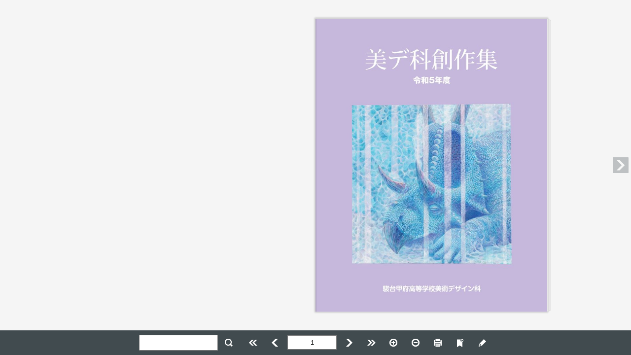

--- FILE ---
content_type: text/css
request_url: https://www.sundai-kofu.ed.jp/art/sousakusyu_2023/html5/css/skin.css?c=20240403095532
body_size: 7265
content:
@charset "UTF-8";
/* css 5.0.5-1 Copyright (c) 2016 LOGOSWARE */
/* Base
----------------------------------- */
html, body, div, span, applet, object, iframe,
h1, h2, h3, h4, h5, h6, p, blockquote, pre,
a, abbr, acronym, address, big, cite, code,
del, dfn, em, img, ins, kbd, q, s, samp,
small, strike, strong, sub, sup, tt, var,
b, u, i, center, dl, dt, dd, ol, ul, li,
fieldset, form, label, legend,
table, caption, tbody, tfoot, thead, tr, th, td,
article, aside, canvas, details, embed,
figure, figcaption, footer, header, main,
menu, nav, output, ruby, section, summary,
time, mark, audio, video {
  border: 0;
  font-style: normal;
  font-weight: normal;
  margin: 0;
  padding: 0;
  vertical-align: baseline; }

html, body {
  -webkit-user-select: none;
  -moz-user-select: none;
  -ms-user-select: none;
  -o-user-select: none;
  user-select: none;
  height: 100%;
  overflow: hidden;
  width: 100%; }

main, article, aside, details, figcaption, figure, footer, header, menu, nav, section {
  display: block; }

html {
  -webkit-text-size-adjust: 100%;
  -moz-text-size-adjust: 100%;
  -ms-text-size-adjust: 100%;
  -o-text-size-adjust: 100%;
  text-size-adjust: 100%;
  font-size: 100%; }

body {
  -webkit-text-size-adjust: 100%;
  -moz-text-size-adjust: 100%;
  -ms-text-size-adjust: 100%;
  -o-text-size-adjust: 100%;
  text-size-adjust: 100%;
  border: 0;
  font-family: "ヒラギノ角ゴ Pro W3", "Hiragino Kaku Gothic Pro", "メイリオ", Meiryo, "游ゴシック体", "Yu Gothic", YuGothic, Helvetica, Arial, sans-serif;
  font-size: 13px;
  letter-spacing: 0; }

select, input, button, textarea {
  font-size: 99%; }

object {
  outline: none; }

ul, ol {
  list-style: none; }

li {
  list-style-type: none; }

caption, th, td {
  font-weight: normal;
  text-align: left;
  vertical-align: top; }

fieldset {
  border: 0; }

label, button {
  cursor: pointer; }

img {
  border: 0;
  vertical-align: middle; }

input, textarea, button, select, label {
  margin: 0;
  padding: 0; }

input[type="text"], textarea {
  border: 1px solid #7f7f7f; }

/*
input::-webkit-input-placeholder, input:-moz-placeholder, textarea::-webkit-input-placeholder, textarea:-moz-placeholder {
  color: #888;
}

input[type="button"], input[type="submit"], input[type="search"], input[type="reset"] {
  -webkit-appearance: none;
}
*/
input[type="text"], input[type="password"], textarea, button {
  -moz-box-sizing: border-box;
  -webkit-box-sizing: border-box;
  box-sizing: border-box;
  width: 100%; }

input[type="text"], input[type="password"], textarea, select, button {
  outline: none; }

input::-ms-clear {
  visibility: hidden; }

textarea {
  overflow: auto; }

/* a
----------------------------------- */
a {
  text-decoration: none;
  vertical-align: baseline; }

a:link {
  color: #333; }

a:visited {
  color: #333; }

a:hover {
  color: #333; }

a:active {
  color: #333; }

/* Clearfix
----------------------------------- */
.clearfix:after {
  clear: both;
  content: '';
  display: block;
  height: 0;
  visibility: hidden; }

.clearfix {
  zoom: 1;
  /* for IE6/7 */ }

/* Header
----------------------------------- */
#header {
  display: none;
  height: 40px;
  position: absolute;
  top: 0;
  width: 100%;
  z-index: 100; }

#header-color {
  background-color: #fff;
  height: 100%; }

.header-space {
  top: 0; }

/* Footer
----------------------------------- */
#footer {
  height: 50px;
  padding: 0;
  position: absolute;
  text-align: center;
  vertical-align: middle;
  width: 100%;
  z-index: 100; }
  #footer .disabled .color-btn {
    background: none;
    cursor: default; }
  #footer .disabled.hover .color-btn {
    background: none;
    cursor: default; }

#footer-color {
  background-color: #414b4f;
  height: 100%; }

.footer-space {
  bottom: 50px; }

.footer-list {
  display: table;
  height: 100%;
  margin: 0 auto;
  table-layout: fixed; }
  .footer-list .box {
    display: table-cell;
    line-height: 1;
    padding-left: 5px;
    vertical-align: middle; }
  .footer-list .box:first-child {
    padding-left: 0; }
  .footer-list input {
    padding: 6px; }

#footer.min {
  min-width: 0; }
  #footer.min #fliplmax {
    display: none; }
  #footer.min #flipl {
    display: none; }
  #footer.min #flippage {
    display: none; }
  #footer.min #flipr {
    display: none; }
  #footer.min #fliprmax {
    display: none; }
  #footer.min #zoomin {
    display: none; }
  #footer.min #zoomout {
    display: none; }

/* Button Label
----------------------------------- */
.btn {
  display: table;
  padding: 4px 8px;
  -webkit-border-radius: 1px;
  -moz-border-radius: 1px;
  -ms-border-radius: 1px;
  -o-border-radius: 1px;
  border-radius: 1px;
  border: none;
  cursor: pointer; }

.icon {
  background-repeat: no-repeat;
  background-size: 450px 400px;
  display: block;
  height: 24px;
  width: 24px; }

.icon {
  background-image: url(../images/icon.png?c=20240403095532); }

#list-slidemenu .segmented .segmented-btn .btn-label:after {
  background-image: url(../images/icon.png?c=20240403095532);
  background-repeat: no-repeat;
  background-size: 450px 400px; }

.btn-icon {
  display: table-cell;
  line-height: 1;
  vertical-align: middle; }

.btn-label {
  display: table-cell;
  line-height: 1;
  vertical-align: middle;
  display: none; }

/* Flipper
----------------------------------- */
#flipper-app {
  overflow: hidden;
  position: absolute; }
  #flipper-app.slidemenu-open {
    left: 320px; }

#flipper-component {
  background-color: #f5f5f5;
  bottom: 0;
  left: 0;
  overflow: hidden;
  padding: 0;
  position: absolute;
  right: 0;
  top: 0; }

#flipper-component.scroll {
  overflow-x: hidden;
  overflow-y: auto; }

/* Sidebar
----------------------------------- */
#leftside {
  background-color: #fff;
  display: none;
  left: 0;
  overflow: hidden;
  position: absolute;
  width: 300px;
  z-index: 100; }

.leftside-space {
  left: 0; }

#rightside {
  background-color: #fff;
  display: none;
  overflow: hidden;
  position: absolute;
  right: 0;
  width: 300px;
  z-index: 100; }

.rightside-space {
  right: 0; }

#bottomside {
  background-color: #fff;
  bottom: 0;
  display: none;
  height: 20px;
  overflow: hidden;
  position: absolute;
  width: 100%;
  z-index: 100; }

.bottomside-space {
  bottom: 0; }

/* Skin
----------------------------------- */
#skin {
  z-index: 10000; }

/* Footer Button Icon
----------------------------------- */
#share-btn .icon {
  background-position: -330px 0; }

#text-btn .icon {
  background-position: -360px 0; }

#thumbnail-btn .icon {
  background-position: -60px -30px; }

#textindex-btn .icon {
  background-position: -30px -30px; }

#pdf-btn .icon {
  background-position: -90px -30px; }

#modalpdf-btn .icon {
  background-position: -300px 0; }

#fusenlist-btn .icon {
  background-position: -120px -30px; }

#fliplmax-btn .icon {
  background-position: -90px 0; }

#flipl-btn .icon {
  background-position: -120px 0; }

#flipr-btn .icon {
  background-position: -150px 0; }

#fliprmax-btn .icon {
  background-position: -180px 0; }

#zoomin-btn .icon {
  background-position: -210px 0; }

#zoomout-btn .icon {
  background-position: -240px 0; }

#print-btn .icon {
  background-position: -270px 0; }

#flippage-word {
  text-align: center;
  width: 100px; }

#search-btn .icon {
  background-position: 0 0; }

#searchview-btn .icon {
  background-position: 0 0; }

#list-btn .icon {
  background-position: -60px 0; }

#listpdf-btn .icon {
  background-position: -300px 0; }

#fusen-btn .icon {
  background-position: -390px 0; }

#tegaki-btn .icon {
  background-position: -420px 0; }

#tegaki-eraser-line-btn .icon {
  background-position: -60px -90px; }

#tegaki-eraser-all-btn .icon {
  background-position: -90px -90px; }

#tegakilist-close {
  margin-top: -16px;
  padding-left: 0;
  position: absolute;
  right: 5px;
  top: 50%; }

#tegakilist-close-btn .icon {
  background-position: 0 -120px; }

#tegaki-color-btn {
  padding: 0; }
  #tegaki-color-btn .color-box-bg {
    -webkit-border-radius: 100%;
    -moz-border-radius: 100%;
    -ms-border-radius: 100%;
    -o-border-radius: 100%;
    border-radius: 100%;
    background-color: #fff;
    height: 30px;
    width: 30px; }

#tegaki-pen-btn .icon.curve {
  background-position: 0 -90px; }

#tegaki-pen-btn .icon.straightline {
  background-position: -30px -90px; }

#tegaki-color-btn .btn {
  padding: 0; }

#tegaki-color-btn .icon {
  background-position: 0 -120px; }

/* Footer Searchform
----------------------------------- */
#searchform {
  line-height: 1;
  vertical-align: middle; }
  #searchform #search-keyword {
    display: inline-block;
    /* IE */
    height: 32px;
    line-height: 1;
    vertical-align: middle;
    width: 160px;
    border: 1px solid #7f7f7f;
    padding: 6px 23px 6px 6px; }
  #searchform #search-btn {
    display: inline-block;
    line-height: 1;
    margin-left: -6px;
    vertical-align: middle;
    width: auto; }
    #searchform #search-btn .btn {
      padding: 4px 12px; }
  #searchform #search-clear-outer {
    cursor: pointer;
    height: 32px;
    margin-left: 137px;
    margin-top: -32px;
    position: absolute;
    width: 23px; }
  #searchform #search-clear {
    background-position: -30px 0;
    border: 0;
    margin-left: -0.5px;
    margin-top: 4px;
    position: absolute; }

/* Viewer Button
----------------------------------- */
.viewer-btn {
  background-color: #414b4f;
  cursor: pointer;
  display: block;
  height: 32px;
  opacity: .3;
  padding: 0;
  width: 32px; }
  .viewer-btn .icon {
    height: 32px;
    left: 50%;
    margin-left: -16px;
    margin-top: -16px;
    position: absolute;
    top: 50%;
    width: 32px; }

.viewer-btn-outer {
  width: 32px; }

#viewer-flipl-outer {
  left: 5px;
  position: absolute; }
  #viewer-flipl-outer.slidemenu-open {
    left: 325px; }

#viewer-flipl {
  margin-top: -16px;
  position: absolute;
  top: 50%; }
  #viewer-flipl.hover {
    opacity: 0.6; }
  #viewer-flipl .icon {
    background-position: 0 -220px; }

#viewer-flipr-outer {
  position: absolute;
  right: 5px; }

#viewer-flipr {
  margin-top: -16px;
  position: absolute;
  top: 50%; }
  #viewer-flipr.hover {
    opacity: 0.6; }
  #viewer-flipr .icon {
    background-position: -40px -220px; }

/* Print Message
//----------------------------------- */
#print-message {
  display: none; }

/* Titlebar
----------------------------------- */
#titlebar {
  background-color: rgba(65, 75, 79, 0.8);
  display: block;
  height: 50px;
  position: absolute;
  width: 100%;
  z-index: 100; }

#titlebar-list {
  display: table;
  height: 100%;
  margin: 0 auto;
  table-layout: fixed;
  width: 100%; }
  #titlebar-list .box {
    background-color: transparent;
    display: table-cell;
    line-height: 1;
    vertical-align: middle; }
  #titlebar-list .box:first-child {
    padding-left: 5px; }
  #titlebar-list .box:last-child {
    padding-right: 5px; }
  #titlebar-list .box#titlebar-home {
    padding-left: 0; }
  #titlebar-list .box#titlebar-close {
    padding-right: 0; }
  #titlebar-list #titlebar-title, #titlebar-list #titlebar-label {
    overflow: hidden;
    padding-right: 5px;
    text-overflow: ellipsis;
    white-space: nowrap; }
  #titlebar-list #titlebar-label {
    text-align: right;
    width: 90px; }

.titlebar-close {
  width: 40px; }
  .titlebar-close .titlebar-close-btn .icon {
    background-position: 0 -120px; }

.titlebar-space {
  top: 50px; }

#titlebar-home {
  width: 52px; }
  #titlebar-home a {
    display: inline-block;
    height: 100%;
    vertical-align: middle;
    width: 100%; }
  #titlebar-home .icon {
    background-position: -80px -220px;
    height: 32px;
    left: 10px;
    margin-top: -16px;
    position: absolute;
    top: 50%;
    width: 32px; }

#titlebar-setting {
  padding-right: 0;
  width: 40px; }

/* mp3
----------------------------------- */
.mp3-loading {
  margin-bottom: 10px; }

.mp3-playing {
  margin-bottom: 10px; }

/* modal
----------------------------------- */
.modal-mask {
  background-color: rgba(0, 0, 0, 0.5);
  display: table;
  height: 100%;
  left: 0;
  position: absolute;
  top: 0;
  transition: opacity .3s ease;
  width: 100%;
  z-index: 9998; }

.modal-wrapper {
  display: table-cell;
  vertical-align: middle; }

.modal-container {
  -webkit-border-radius: 2px;
  -moz-border-radius: 2px;
  -ms-border-radius: 2px;
  -o-border-radius: 2px;
  border-radius: 2px;
  background-color: #eee;
  box-shadow: 0 2px 8px rgba(0, 0, 0, 0.33);
  margin: 0 auto;
  padding: 10px 20px 15px 20px;
  transition: all .3s ease;
  width: 240px; }

.modal-body {
  margin: 10px 0; }

.modal-enter, .modal-leave {
  opacity: 0; }

/* IE9
----------------------------------- */
#flipper-component.hide {
  background-color: #fff; }

#skin.hide {
  display: none; }

/* Debug
----------------------------------- */
#debug {
  left: 10px;
  position: absolute;
  top: 10px;
  z-index: 100000; }

/* Setting Button
----------------------------------- */
#setting {
  margin: 10px 10px 0 0;
  position: absolute; }
  #setting #setting-btn {
    background-color: #414b4f; }

#setting-btn {
  opacity: .3; }
  #setting-btn.hover {
    opacity: .6; }
  #setting-btn .btn-label {
    padding-left: 3px; }
  #setting-btn .icon {
    background-position: -60px -120px; }

/* Panel
----------------------------------- */
.panel {
  box-shadow: 0 4px 16px rgba(0, 0, 0, 0.2);
  background-clip: padding-box;
  background-color: #777d81;
  color: #fff;
  display: block;
  height: auto;
  outline: 0;
  padding: 10px;
  position: absolute;
  width: auto;
  z-index: 9999; }

.panel-balloon:after {
  border: 8px solid transparent;
  border-bottom-color: #777d81;
  border-top-width: 0;
  content: "";
  display: block;
  position: absolute;
  right: 16px;
  top: -8px;
  width: 0; }

.panel-close {
  display: table;
  padding: 4px 8px;
  -webkit-border-radius: 1px;
  -moz-border-radius: 1px;
  -ms-border-radius: 1px;
  -o-border-radius: 1px;
  border-radius: 1px;
  border: none;
  cursor: pointer;
  cursor: pointer;
  padding: 4px 4px;
  position: absolute;
  right: 0;
  top: 0;
  z-index: 1000; }
  .panel-close .icon {
    background-position: 0 -120px; }
  .panel-close .btn {
    padding: 4px 4px; }

.panel-content {
  height: 100%;
  margin-right: 36px; }

/* Setting Panel
----------------------------------- */
#setting-panel {
  height: auto;
  margin-right: 10px;
  margin-top: 52px;
  width: auto; }

.setting-list-btn {
  display: table;
  padding: 4px 8px;
  -webkit-border-radius: 1px;
  -moz-border-radius: 1px;
  -ms-border-radius: 1px;
  -o-border-radius: 1px;
  border-radius: 1px;
  border: none;
  cursor: pointer;
  display: block;
  left: 14px;
  right: 14px;
  padding: 0; }
  .setting-list-btn .btn-icon {
    display: table-cell;
    line-height: 1;
    vertical-align: middle; }
  .setting-list-btn .btn-label {
    display: table-cell;
    line-height: 1;
    vertical-align: middle; }

#setting-tegaki-displayed-btn .btn-label {
  display: table-cell; }

#setting-tegaki-displayed-btn .icon {
  background-position: -420px 0; }

#setting-print-btn .icon {
  background-position: -270px 0; }

/* Popuphint
----------------------------------- */
#popuphint-inner {
  -webkit-border-radius: 5px;
  -moz-border-radius: 5px;
  -ms-border-radius: 5px;
  -o-border-radius: 5px;
  border-radius: 5px;
  background-color: #333;
  color: #fff;
  font-size: 11px;
  padding: 5px; }

/* Link Modal
----------------------------------- */
/* Link Popup Window
----------------------------------- */
/* Print Modal
----------------------------------- */
.print-option .checkbox {
  margin-top: 5px;
  padding: 8px 0; }

.print-option .checkbox label {
  -webkit-box-sizing: border-box;
  -moz-box-sizing: border-box;
  -ms-box-sizing: border-box;
  -o-box-sizing: border-box;
  box-sizing: border-box;
  cursor: pointer;
  padding: 8px 0;
  width: 100%; }

.print-option .checkbox input[type="checkbox"] {
  -webkit-appearance: checkbox;
  line-height: normal;
  margin: 4px 0;
  padding: 0;
  position: absolute; }

.print-option .label-text {
  margin-left: 20px; }

.print-option .print-option-page {
  padding: 8px 0;
  width: 100%; }
  .print-option .print-option-page input[type="text"] {
    width: 40px;
    text-align: right;
    padding: 3px; }

.print-option-title {
  display: block;
  margin-bottom: 10px; }

/* Save Button & Delete Button
----------------------------------- */
.buttonbar {
  display: inline-block;
  margin-top: 20px;
  width: 100%; }
  .buttonbar .buttonbar-box {
    display: inline-block;
    vertical-align: middle; }
  .buttonbar .buttonbar-box.left {
    float: left; }
  .buttonbar .buttonbar-box.right {
    float: right; }

.modal-container .save-btn, .modal-container .cancel-btn {
  border-radius: 4px;
  background-color: #aaa;
  color: #333; }
  .modal-container .save-btn.hover, .modal-container .cancel-btn.hover {
    background-color: #bbb; }
  .modal-container .save-btn .btn, .modal-container .cancel-btn .btn {
    padding: 0.5em 1.5em; }

.modal-container .save-btn .btn {
  padding-left: 2.3em;
  padding-right: 2.3em; }

.slidemenu .save-btn, .slidemenu .cancel-btn, .slidemenu-m .save-btn, .slidemenu-m .cancel-btn {
  -webkit-border-radius: 1px;
  -moz-border-radius: 1px;
  -ms-border-radius: 1px;
  -o-border-radius: 1px;
  border-radius: 1px;
  margin: 10px 0; }
  .slidemenu .save-btn.disabled, .slidemenu .cancel-btn.disabled, .slidemenu-m .save-btn.disabled, .slidemenu-m .cancel-btn.disabled {
    background: none; }
  .slidemenu .save-btn.disabled .color-btn, .slidemenu .cancel-btn.disabled .color-btn, .slidemenu-m .save-btn.disabled .color-btn, .slidemenu-m .cancel-btn.disabled .color-btn {
    background-color: rgba(0, 0, 0, 0.15);
    cursor: default; }
  .slidemenu .save-btn.disabled.hover .color-btn, .slidemenu .cancel-btn.disabled.hover .color-btn, .slidemenu-m .save-btn.disabled.hover .color-btn, .slidemenu-m .cancel-btn.disabled.hover .color-btn {
    background-color: rgba(0, 0, 0, 0.15);
    cursor: default; }
  .slidemenu .save-btn .btn, .slidemenu .cancel-btn .btn, .slidemenu-m .save-btn .btn, .slidemenu-m .cancel-btn .btn {
    padding: 8px 12px; }

.delete-btn .icon {
  background-position: 0 -60px; }

.all-delete-btn .icon {
  background-position: -90px -90px; }

/* スキップリンク
----------------------------------- */
.skip-nav {
  margin: 0; }

.skip-link {
  position: absolute;
  top: -26px;
  left: 0;
  display: inline-block;
  height: 1px;
  padding: 2px 10px;
  text-align: left;
  overflow: hidden;
  color: #FFF;
  text-decoration: none;
  border-radius: 0 0 8px 8px;
  background: tomato;
  transition: top .3s ease; }

.skip-link:focus {
  left: 0;
  top: 0;
  width: auto;
  height: auto;
  overflow: visible; }

#setting-panel-close .btn-icon {
  display: block; }

.noscript-message {
  top: 0;
  left: 0;
  bottom: 0;
  right: 0;
  -webkit-overflow-scrolling: touch;
  overflow-y: scroll;
  position: absolute; }
  .noscript-message a:link {
    color: #0000EE;
    text-decoration: underline; }
  .noscript-message a:visited {
    color: #551A8B;
    text-decoration: underline; }
  .noscript-message a:active {
    color: #FF0000;
    text-decoration: underline; }
  .noscript-message .p-2 {
    padding: .5rem; }

/* Slidemenu
----------------------------------- */
.slidemenu, .slidemenu-m {
  background-color: #777d81;
  position: absolute; }
  .slidemenu .scroll-inner, .slidemenu-m .scroll-inner {
    bottom: 0;
    left: 0;
    -webkit-overflow-scrolling: touch;
    overflow-y: hidden;
    position: absolute;
    width: 100%; }
  .slidemenu .scroll-area, .slidemenu-m .scroll-area {
    height: 100%;
    overflow-y: auto;
    width: 100%; }
  .slidemenu .scroll-content, .slidemenu-m .scroll-content {
    padding: 10px; }
  .slidemenu .item, .slidemenu-m .item {
    border: 0;
    cursor: pointer;
    display: table;
    line-height: 1.4em;
    vertical-align: middle;
    width: 100%; }
    .slidemenu .item .btn, .slidemenu-m .item .btn {
      width: 100%;
      table-layout: fixed;
      word-wrap: break-word;
      overflow-wrap: break-word; }
    .slidemenu .item .res-icon, .slidemenu-m .item .res-icon {
      width: 25px; }
  .slidemenu .slidemenu-titlebar, .slidemenu-m .slidemenu-titlebar {
    left: 0;
    position: static;
    text-align: center;
    top: 0;
    width: 100%;
    z-index: 200; }
    .slidemenu .slidemenu-titlebar .slidemenu-titlebar-inner, .slidemenu-m .slidemenu-titlebar .slidemenu-titlebar-inner {
      display: inline-block;
      height: 100%;
      position: relative;
      vertical-align: bottom; }
  .slidemenu .slidemenu-close-btn, .slidemenu-m .slidemenu-close-btn {
    background-color: transparent;
    cursor: pointer;
    position: absolute;
    right: 5px;
    top: 5px;
    z-index: 200; }
    .slidemenu .slidemenu-close-btn .icon, .slidemenu-m .slidemenu-close-btn .icon {
      background-position: 0 -120px; }

.slidemenu #search-list .item .btn, .slidemenu-m #search-list .item .btn {
  padding: 12px 3px; }

.slidemenu #search-list .scroll-content, .slidemenu-m #search-list .scroll-content {
  padding: 15px 10px 10px 3px; }

.slidemenu #fusen-list .item .btn, .slidemenu-m #fusen-list .item .btn {
  padding: 12px 3px; }

.slidemenu #fusen-list .scroll-content, .slidemenu-m #fusen-list .scroll-content {
  padding: 10px 10px 10px 3px; }

.slidemenu #textindex-list .item .btn, .slidemenu-m #textindex-list .item .btn {
  padding: 6px 3px; }

.slidemenu #textindex-list .scroll-content, .slidemenu-m #textindex-list .scroll-content {
  padding: 10px 10px 10px 3px; }

.more-btn {
  clear: both;
  border: solid 1px #c6c6c6;
  cursor: pointer;
  display: block;
  margin: 10px 0;
  text-align: center;
  width: 100%; }
  .more-btn .btn {
    padding: 5px 0;
    width: 100%; }

.slidemenu {
  width: 320px;
  z-index: 90; }
  .slidemenu .slidemenu-titlebar {
    left: 20px;
    width: auto; }
  .slidemenu .scroll-inner {
    top: 32px; }
  .slidemenu .slidemenu-titlebar {
    height: 32px; }
  .slidemenu .slidemenu-close-btn {
    margin-top: 0px; }
    .slidemenu .slidemenu-close-btn .btn {
      padding: 4px 4px; }

.slidemenu-m {
  height: 100%;
  width: 100%;
  z-index: 190; }
  .slidemenu-m .scroll-inner {
    top: 50px; }
  .slidemenu-m .slidemenu-titlebar {
    background-color: #414b4f;
    height: 50px; }
  .slidemenu-m .slidemenu-close-btn {
    margin-top: 0px; }
    .slidemenu-m .slidemenu-close-btn .btn {
      padding: 8px 10px; }

/* Slidemenu Segmented
----------------------------------- */
.slidemenu .segmented, .slidemenu-m .segmented {
  visibility: hidden; }
  .slidemenu .segmented .segmented-btn, .slidemenu-m .segmented .segmented-btn {
    cursor: pointer;
    float: left; }
  .slidemenu .segmented .segmented-btn .btn, .slidemenu-m .segmented .segmented-btn .btn {
    padding: 4px 14px; }

.slidemenu.slidemenu-titlebar-high .slidemenu-titlebar, .slidemenu-m.slidemenu-titlebar-high .slidemenu-titlebar {
  height: 50px; }

.slidemenu.slidemenu-titlebar-high .scroll-inner, .slidemenu-m.slidemenu-titlebar-high .scroll-inner {
  top: 50px; }

.slidemenu.slidemenu-titlebar-high .slidemenu-titlebar-inner, .slidemenu-m.slidemenu-titlebar-high .slidemenu-titlebar-inner {
  top: 9px; }

.slidemenu.show-segmented .segmented, .slidemenu-m.show-segmented .segmented {
  visibility: visible; }

/* List Slidemenu
----------------------------------- */
/* Search Slidemenu
----------------------------------- */
#search-slidemenu.slidemenu-m .slidemenu-titlebar-inner {
  top: 9px; }

#fusen-slidemenu .slidemenu-titlebar {
  text-align: left; }

#fusen-slidemenu .slidemenu-titlebar-inner {
  left: 3px;
  top: 9px; }

#tegaki-slidemenu .segmented {
  visibility: visible; }

/* List Textindex
----------------------------------- */
.tree ul {
  margin-left: 16px; }

.tree .item .tree-icon {
  display: table-cell;
  vertical-align: top;
  width: 32px; }

.tree .item .tree-label {
  display: table-cell;
  padding-left: 3px;
  padding-right: 5px;
  vertical-align: top;
  white-space: normal;
  width: 100%; }

.tree .item .tree-count {
  -webkit-box-sizing: border-box;
  -moz-box-sizing: border-box;
  -ms-box-sizing: border-box;
  -o-box-sizing: border-box;
  box-sizing: border-box;
  display: table-cell;
  padding-right: 3px;
  text-align: right;
  vertical-align: middle;
  width: 60px;
  word-break: break-all; }

#textindex-tree .folder.open .icon {
  background-position: 0 -180px;
  width: 32px;
  height: 32px; }

#textindex-tree .folder.close .tree-icon {
  width: 32px; }

#textindex-tree .folder.close .icon {
  background-position: -40px -180px;
  width: 32px;
  height: 32px; }

#textindex-tree .file .tree-icon {
  width: 32px; }

#textindex-tree .file .icon {
  visibility: hidden; }

#textindex-tree .item .tree-label {
  vertical-align: middle; }

.slidemenu-m #textindex-tree .icon {
  margin-top: 3px; }

/* List Thumbnail
----------------------------------- */
.tilelist {
  letter-spacing: -0.51em; }
  .tilelist li {
    display: table;
    width: 100%; }
  .tilelist .tile {
    display: inline-block;
    position: relative;
    min-height: 150px;
    vertical-align: middle;
    padding: 0;
    width: 50%; }
  .tilelist .tile.slide {
    float: left;
    display: inline-block;
    position: relative; }
  .tilelist.l2r .tile.slide {
    float: right; }
  .tilelist .tile-inner.slide {
    bottom: 5px;
    left: 5px;
    right: 5px;
    text-align: center;
    top: 5px; }
  .tilelist .tile-content {
    display: inline-block;
    position: relative; }
  .tilelist .tile-image {
    background-color: #fff; }
  .tilelist .tile-image .thumbnail {
    cursor: pointer; }
  .tilelist .tile-image.in .thumbnail {
    -ms-filter: "alpha(opacity=50)";
    filter: alpha(opacity=50);
    opacity: 0.5; }
  .tilelist .tile-image .check {
    height: 25px;
    left: 50%;
    margin-left: -12.5px;
    margin-top: -21px;
    position: absolute;
    top: 50%;
    width: 24px; }
  .tilelist .tile-label {
    -webkit-text-overflow: ellipsis;
    -moz-text-overflow: ellipsis;
    -ms-text-overflow: ellipsis;
    -o-text-overflow: ellipsis;
    text-overflow: ellipsis;
    letter-spacing: normal;
    max-width: 100px;
    overflow: hidden;
    vertical-align: middle;
    white-space: nowrap; }
  .tilelist .tile-over-icon {
    max-width: 100px;
    position: absolute;
    top: 3px;
    width: auto !important; }
  .tilelist .pagepdf-btn {
    cursor: pointer;
    display: block; }
    .tilelist .pagepdf-btn .icon {
      background-position: -90px -300px;
      height: 24px;
      width: 24px; }
    .tilelist .pagepdf-btn.large .icon {
      background-position: -50px -300px;
      height: 32px;
      width: 32px; }
  .tilelist .tile.left {
    text-align: right; }
    .tilelist .tile.left .tile-content {
      padding: 3px 0 3px 3px; }
    .tilelist .tile.left .tile-over {
      left: 3px;
      right: 0; }
    .tilelist .tile.left .tile-over-icon {
      left: 6px;
      top: 6px; }
    .tilelist .tile.left .tile-label {
      text-align: left; }
  .tilelist .tile.right {
    text-align: left; }
    .tilelist .tile.right .tile-content {
      padding: 3px 3px 3px 0; }
    .tilelist .tile.right .tile-over {
      left: 0;
      right: 3px; }
    .tilelist .tile.right .tile-over-icon {
      right: 6px;
      top: 6px; }
    .tilelist .tile.right .tile-label {
      text-align: right; }
  .tilelist .loading .tile-image .thumbnail {
    width: 100px; }
  .tilelist .loading .tile-label {
    visibility: hidden; }
  .tilelist .loaded .tile-image .thumbnail {
    border: solid 1px #c6c6c6;
    max-width: 100px;
    width: auto !important; }
  .tilelist .loaded .tile-label {
    visibility: visible; }

.tilelist-m.l2r .tile {
  float: right; }

.tilelist-m .tile {
  float: left;
  height: 210px;
  position: relative;
  width: 20%; }

.tilelist-m .tile-inner {
  bottom: 5px;
  left: 5px;
  overflow: hidden;
  position: absolute;
  right: 5px;
  text-align: center;
  top: 5px; }

.tilelist-m .tile-content {
  margin: 0 auto;
  max-width: 120px; }

.tilelist-m .tile-image .check {
  height: 50px;
  left: 50%;
  margin-left: -25px;
  margin-top: -33px;
  position: absolute;
  top: 50%;
  width: 48px; }

.tilelist-m .tile-over-icon {
  padding-left: 6px;
  padding-top: 6px;
  position: absolute;
  top: 0; }

.tilelist-m .pagepdf-btn.large .icon {
  background-position: 0 -300px;
  height: 40px;
  width: 40px; }

.tilelist-m .loading .tile-image .thumbnail {
  width: 120px; }

.tilelist-m .loading .tile-label {
  visibility: hidden; }

.tilelist-m .loaded .tile-image .thumbnail {
  border: solid 1px #c6c6c6;
  max-width: 120px;
  width: auto !important; }

.tilelist-m .loaded .tile-label {
  visibility: visible; }

@media only screen and (max-width: 480px) {
  /* 2 tile */
  .tilelist-m .tile {
    width: 50%; } }

@media only screen and (max-width: 650px) and (min-width: 481px) {
  /* 3 tiles */
  .tilelist-m .tile {
    width: 33.3%; } }

@media only screen and (max-width: 1050px) and (min-width: 651px) {
  /* 4 tiles */
  .tilelist-m .tile {
    width: 25%; } }

@media only screen and (max-width: 1290px) and (min-width: 1051px) {
  /* 5 tiles */
  .tilelist-m .tile {
    width: 20%; } }

/* List Fusen
----------------------------------- */
#fusen-tree .fusen-box-bg {
  border-radius: 100%;
  height: 20px;
  display: block;
  padding: 0;
  width: 20px;
  border: 1px solid #ccc; }

.color1 .fusen-box-bg {
  background-color: #ffffff; }

.color2 .fusen-box-bg {
  background-color: #fdee74; }

.color3 .fusen-box-bg {
  background-color: #fcb4cc; }

.color4 .fusen-box-bg {
  background-color: #93ccea; }

.color5 .fusen-box-bg {
  background-color: #d7fdcd; }

/* Search
----------------------------------- */
#search-list #nomatch {
  text-align: center; }

#search-result .item .res-icon {
  display: table-cell;
  vertical-align: middle; }
  #search-result .item .res-icon .icon {
    background-position: -90px -120px; }

#search-result .item .res-data {
  display: table-cell;
  padding-left: 3px;
  padding-right: 5px;
  vertical-align: middle;
  width: 100%; }

#search-result .item .res-hit {
  -webkit-text-shadow: 1px 0 0 #696969;
  -moz-text-shadow: 1px 0 0 #696969;
  -ms-text-shadow: 1px 0 0 #696969;
  -o-text-shadow: 1px 0 0 #696969;
  text-shadow: 1px 0 0 #696969;
  color: #ff0000;
  font-weight: bold; }

#search-result .item .res-page {
  -webkit-box-sizing: border-box;
  -moz-box-sizing: border-box;
  -ms-box-sizing: border-box;
  -o-box-sizing: border-box;
  box-sizing: border-box;
  display: table-cell;
  width: 50px;
  padding-right: 3px;
  text-align: right;
  vertical-align: middle;
  word-break: break-all; }

.search-form {
  -webkit-border-radius: 4px;
  -moz-border-radius: 4px;
  -ms-border-radius: 4px;
  -o-border-radius: 4px;
  border-radius: 4px;
  border: 1px solid #ffffff;
  padding: 10px;
  margin: -5px 0 5px 7px; }
  .search-form .radio input[type="radio"] {
    -webkit-appearance: radio; }

.saerch-option .radio {
  position: relative;
  display: inline-block;
  padding-left: 20px;
  margin-bottom: 0;
  font-weight: 400;
  vertical-align: middle;
  cursor: pointer; }

.saerch-option .radio-name {
  padding-left: 5px; }

/* Share
----------------------------------- */
.share-message {
  padding-bottom: 15px; }
  .share-message .icon {
    background-position: -30px -120px;
    float: left; }
  .share-message .label {
    padding-left: 0; }

#share-list .embed-label {
  margin-right: 5px; }

#share-list .share-area {
  padding-bottom: 5px; }

#share-list .share-area.share-message {
  padding-bottom: 15px; }

#share-list #share-url.share-area {
  padding-bottom: 0; }

#share-list .embed-size {
  width: 50px; }

#share-list textarea {
  resize: vertical; }

#share-list .textarea-label {
  display: table;
  margin-bottom: 3px; }
  #share-list .textarea-label .label-icon {
    display: table-cell;
    line-height: 1;
    padding-right: 3px;
    vertical-align: middle; }
  #share-list .textarea-label .label-label {
    display: table-cell;
    line-height: 1;
    vertical-align: bottom; }

#share-list ul {
  display: block;
  height: 100%;
  margin-bottom: 5px; }

#share-list .box {
  display: inline-block;
  line-height: 1;
  vertical-align: middle; }

#share-list .box:first-child {
  padding-left: 0; }

.share-btn .btn {
  padding: 8px 12px; }

.share-btn .btn-icon {
  height: 32px;
  width: 32px; }

#twitter-btn .icon {
  background-position: 0 -260px; }

#mail-btn .icon {
  background-position: -40px -260px; }

#line-btn .icon {
  background-position: -80px -260px; }

/* Text
----------------------------------- */
#text-list {
  overflow: hidden; }
  #text-list .scroll-content {
    height: 100%; }
  #text-list .share-area {
    width: 300px; }
  #text-list .share-message {
    padding-bottom: 15px; }
  #text-list textarea {
    resize: vertical; }

#share-dictionary-btn {
  margin-top: 0; }
  #share-dictionary-btn .save-btn .btn-label {
    display: table-cell;
    padding-left: 3px; }
  #share-dictionary-btn .save-btn .icon {
    background-position: 0 0; }

#share-dictionary {
  height: 100%; }

#weblio-content {
  height: 100%;
  margin-top: 5px; }
  #weblio-content iframe {
    height: 100%;
    margin-left: -8px;
    margin-top: -8px;
    width: 315px; }

#weblio-icon {
  margin-bottom: 2px;
  margin-left: 2px; }
  #weblio-icon .icon {
    background-color: #fff;
    background-position: -130px -300px;
    height: 36px;
    width: 78px; }

/* Tegaki & Fusen
----------------------------------- */
.color-box-bg {
  border: solid 5px transparent;
  cursor: pointer;
  display: block;
  height: 40px;
  padding: 0;
  position: relative;
  width: 40px; }
  .color-box-bg.hover, .color-box-bg.active {
    border: solid 5px #c1392b; }
  .color-box-bg.disabled, .color-box-bg.disabled.hover {
    cursor: default;
    visibility: hidden; }
  .color-box-bg .color-box {
    -webkit-border-radius: 1px;
    -moz-border-radius: 1px;
    -ms-border-radius: 1px;
    -o-border-radius: 1px;
    border-radius: 1px;
    bottom: 0;
    display: block;
    height: 100%;
    left: 0;
    margin: auto;
    position: absolute;
    right: 0;
    top: 0;
    width: 100%; }
    .color-box-bg .color-box.image {
      border: solid 5px transparent; }
    .color-box-bg .color-box .thickness {
      background-color: #000000;
      border-radius: 100%;
      bottom: 0;
      display: block;
      left: 0;
      margin: auto;
      position: absolute;
      right: 0;
      top: 0; }
      .color-box-bg .color-box .thickness.small {
        height: 10px;
        width: 10px; }
      .color-box-bg .color-box .thickness.medium {
        height: 20px;
        width: 20px; }
      .color-box-bg .color-box .thickness.large {
        height: 30px;
        width: 30px; }
    .color-box-bg .color-box .icon {
      display: block;
      height: 32px;
      margin: 5px;
      width: 32px; }
      .color-box-bg .color-box .icon.hover, .color-box-bg .color-box .icon.active, .color-box-bg .color-box .icon.disabled, .color-box-bg .color-box .icon.disabled.hover {
        margin: 0; }

#fusen-slidemenu .color-box-bg {
  border: 1px solid #ccc;
  margin: 5px; }
  #fusen-slidemenu .color-box-bg.active {
    border: solid 5px #c1392b;
    margin: 1px; }
    #fusen-slidemenu .color-box-bg.active .color-box {
      margin: 0; }

.color-option {
  margin-top: 10px; }

.color-picker li {
  display: inline-block;
  margin-left: 5px;
  padding: 0;
  vertical-align: middle; }

.color-picker li:first-child {
  padding-left: 0; }

#stroke-curve .icon {
  background-position: 0 -90px; }

#stroke-straightline .icon {
  background-position: -30px -90px; }

#stroke-eraser .icon {
  background-position: -60px -90px; }

#fusencolor-list #fusen-text {
  resize: vertical; }

#tegakicolor-list .tegakicolor-message {
  padding-top: 15px; }
  #tegakicolor-list .tegakicolor-message .icon {
    background-position: -30px -120px;
    float: left; }
  #tegakicolor-list .tegakicolor-message .label {
    padding-left: 0; }

#tegakicolor-list .tegakicolor-message.disabled {
  visibility: hidden; }

/* Textarea
----------------------------------- */
#share-list textarea, #text-list textarea, #fusencolor-list textarea {
  padding: 0.3em;
  line-height: 1.4; }

/*  Button
----------------------------------- */
#fusen-slidemenu .delete-btn {
  left: 10px;
  position: absolute;
  top: 10px; }

#fusen-slidemenu.slidemenu-m .delete-btn {
  top: 3px; }

#tegaki-slidemenu .all-delete-btn {
  left: 10px;
  position: absolute;
  top: 10px; }

/* Device pc
----------------------------------- */
* {
  -webkit-touch-callout: none;
  -moz-touch-callout: none;
  -ms-touch-callout: none;
  -o-touch-callout: none;
  touch-callout: none; }

*:not(input, textarea) {
  -webkit-user-select: none;
  -moz-user-select: none;
  -ms-user-select: none;
  -o-user-select: none;
  user-select: none; }

/* Color Button
----------------------------------- */
.hover .color-btn {
  background-color: #ed5153;
  cursor: pointer; }

.active .color-btn {
  background-color: #c1392b;
  cursor: pointer; }

.hover .color-item {
  background-color: #ed5153;
  cursor: pointer; }

.active .color-item {
  background-color: #c1392b;
  cursor: pointer; }


--- FILE ---
content_type: text/css
request_url: https://www.sundai-kofu.ed.jp/art/sousakusyu_2023/html5/css/theme.css?c=20240403095532
body_size: 118
content:
@charset "UTF-8";

/* css 5.0.5-1 Copyright (c) 2016 LOGOSWARE */

/* Default
----------------------------------- */

.slidemenu .save-btn, .slidemenu .cancel-btn,
.slidemenu-m .save-btn, .slidemenu-m .cancel-btn {
  border: solid 1px #c6c6c6;
}

.slidemenu .segmented .segmented-btn,
.slidemenu-m .segmented .segmented-btn {
  border-bottom: 1px solid #ffffff;
  border-right: 1px solid #ffffff;
  border-top: 1px solid #ffffff;
}

.slidemenu .segmented :first-child .segmented-btn,
.slidemenu-m .segmented :first-child .segmented-btn {
  border: 1px solid #ffffff;
}

.slidemenu .segmented :first-child .segmented-btn,
.slidemenu .segmented :first-child .segmented-btn .btn,
.slidemenu-m .segmented :first-child .segmented-btn,
.slidemenu-m .segmented :first-child .segmented-btn .btn {
  border-bottom-left-radius: 4px;
  border-top-left-radius: 4px;
}

.slidemenu .segmented :last-child .segmented-btn,
.slidemenu .segmented :last-child .segmented-btn .btn,
.slidemenu-m .segmented :last-child .segmented-btn,
.slidemenu-m .segmented :last-child .segmented-btn .btn {
  border-bottom-right-radius: 4px;
  border-top-right-radius: 4px;
}

.delete-btn, .all-delete-btn {
  background-color: #e82833;
}

.delete-btn.hover, .all-delete-btn.hover {
  background-color: #ac171d;
}

.delete-btn.active, .all-delete-btn.active {
  background-color: #780b11;
}

.delete-btn.disabled, .all-delete-btn.disabled {
  background-color: #e79096;
  cursor: default;
}



--- FILE ---
content_type: text/css
request_url: https://www.sundai-kofu.ed.jp/art/sousakusyu_2023/html5/css/design.css?c=20240403095532
body_size: 44
content:
@charset "UTF-8";
/* css 5.0.5-1 Copyright (c) 2016 LOGOSWARE */

/*
#header {
  display: block;
  height: 40px;
}

#header-color {
  background-color: #ffffff;
}

.header-space {
  top: 40px;
}
*/


#footer-color {
  background-color: #414b4f;
}

.slidemenu-m .slidemenu-titlebar {
  background-color: #414b4f;
}

#flipper-component {
  background-color: #f5f5f5;
}

.slidemenu, .slidemenu-titlebar {
  color: #ffffff;
  background-color: #777d81;
}

.panel {
  color: #ffffff;
  background-color: #777d81;
}

.panel-balloon:after {
  border-bottom-color: #777d81;
}

.color-btn, .slidemenu .color-btn, #list-slidemenu .color-btn, #footer .color-btn {
  color: #ffffff;
  background-color: transparent;
}

.hover .color-btn, .slidemenu .hover .color-btn, #list-slidemenu .hover .color-btn, #footer .hover .color-btn {
  color: #ffffff;
  background-color: #ed5153;
}

.active .color-btn, .slidemenu .active .color-btn, #list-slidemenu .active .color-btn, #footer .active .color-btn {
  color: #ffffff;
  background-color: #c1392b;
}

.hover .color-item, .slidemenu .hover .color-item, #list-slidemenu .hover .color-item, #footer .hover .color-item  {
  color: #ffffff;
  background-color: #ed5153;
}

.active .color-item, .slidemenu .active .color-item, #list-slidemenu .active .color-item, #footer .active .color-item {
  color: #ffffff;
  background-color: #c1392b;
}





--- FILE ---
content_type: application/xml
request_url: https://www.sundai-kofu.ed.jp/art/sousakusyu_2023/book.xml?c=1769903830
body_size: 1696
content:
<?xml version="1.0" encoding="utf-8"?>
<setting xmlns:xsi="http://www.w3.org/2001/XMLSchema-instance" xmlns:xsd="http://www.w3.org/2001/XMLSchema" type="Object">
  <flipperVersion type="String">5.0.5</flipperVersion>
  <keycode type="String">RbGmRgbK3LpEJU5ZGaQMZfUmM2BuYB/3R0TSOtTaAkoG6H6xnoH24ptOgvI9aLFZ1v3u3C5se5GMhMW8d1xKKE7h24Yz7T8m5Mey+gegwrM9LOHPt/hQ4k7HqpirIKhq3ry3i5s4smVvy7MSli4zyYjJ9Fl+fQi1jgPEDXG86BZmFVA/un6vkC8ngZNuVP3iaKUnTVIUWVUQYdFaATfkWHQhH5gyQa4S7TO63818gVj5nL14PleP6XB42xk0mbQlvr/BAwEfkydxoTNTRqhOIk1WkKcXjfFRdiSla6oOsodKphKZ2pnjP9JdbUua5J8FVwXPZOCJ59feZVL4JhMkSghQbQ6nVBqxviQ4Wubc5e5U+xfJdG3jfj7RT+urtT4FRDWIsjwOWEY=</keycode>
  <publishDate type="String"><![CDATA[2024/04/03 09:55:32]]></publishDate>
  <bookInformation type="Object">
    <bookID type="String"><![CDATA[UFL-1E305718]]></bookID>
    <bookTitle type="String"><![CDATA[美デ科創作集令和5年度 ebook]]></bookTitle>
    <bookComment type="String"><![CDATA[]]></bookComment>
    <total type="Number">44</total>
    <maxMagnification type="Number">4</maxMagnification>
    <bookDirection type="String">r2l</bookDirection>
    <startPageSetting type="Number">1</startPageSetting>
    <allowPrint type="Boolean">true</allowPrint>
    <allowMemo type="Boolean">true</allowMemo>
    <pageWidth type="Number">712</pageWidth>
    <pageHeight type="Number">900</pageHeight>
    <sliceWidth type="Number">400</sliceWidth>
    <sliceHeight type="Number">400</sliceHeight>
    <data type="String"><![CDATA[LUJ3CYSWK5P26,LUJ3CYTEXWKYP,LUJ3CYTGU7II7,LUJ3CYTLELPY1,LUJ3CYTOSBTV2,LUJ3CYTRAMEIB,LUJ3CYTTEJBA6,LUJ3CYTWXB28R,LUJ3CYU0ZG9TW,LUJ3CZ87V1SAG,LUJ3CZ8A6C0Q8,LUJ3CZ8ERT1CI,LUJ3CZ8GV4D1O,LUJ3CZ8IM6CUJ,LUJ3CZ8LTJP1Y,LUJ3CZ8OW0OVL,LUJ3CZ8PCSASZ,LUJ3CZ8SVHU1T,LUJ3CZ8VYKZ1N,LUJ3CZNJWO26T,LUJ3CZNMJYZ18,LUJ3CZNODT11X,LUJ3CZNP7HGL6,LUJ3CZNRPF0V4,LUJ3CZNTLPNJS,LUJ3CZNV75P40,LUJ3CZNY6TIC1,LUJ3CZO152D75,LUJ3CZO5LVL7M,LUJ3D023BZZA6,LUJ3D0265MAF7,LUJ3D028W3KNQ,LUJ3D02AHSENQ,LUJ3D02BUG7XO,LUJ3D02DBGPOZ,LUJ3D02IWNXL2,LUJ3D02L7LQK5,LUJ3D02MZWJWP,LUJ3D02OJF8EH,LUJ3D0G1EXKYR,LUJ3D0G4OCXZC,LUJ3D0G6TV994,LUJ3D0G9A1FCP,LUJ3D0GDHFK57]]></data>
    <label type="String"><![CDATA[1,2,3,4,5,6,7,8,9,10,11,12,13,14,15,16,17,18,19,20,21,22,23,24,25,26,27,28,29,30,31,32,33,34,35,36,37,38,39,40,41,42,43,44]]></label>
    <labelDisplay type="Boolean">false</labelDisplay>
    <shadowDisplay type="Boolean">true</shadowDisplay>
    <thicknessDisplay type="Boolean">true</thicknessDisplay>
    <speed type="String">0.5</speed>
    <sound type="Boolean">true</sound>
  </bookInformation>
  <skinOption htmlSkinType="default">
    <visualIndex label="label" visible="false" init="close" />
    <textIndex label="label" treeOpen="false" visible="false" init="close" />
    <fusenIndex label="label" visible="false" init="close" />
    <textSearch label="label" visible="true" mode="glyph" />
    <pdf visible="false" type="book" />
    <url dispUrl="" visible="false" />
    <embedHtml url="../index.html" visible="false" />
    <help visible="false" />
    <pageIndicate total="0" format="2" visible="true" />
    <textRectangularSelect visible="false" />
    <dynamicSizing visible="true" />
    <twitter tags="" timeline="false" />
    <googleAnalytics visible="false" key="" type="" />
    <sns>
      <twitter visible="false" />
      <mail visible="false" />
      <line visible="false" />
    </sns>
    <contentPasswordHash></contentPasswordHash>
    <printOption multiplePagesPrint="false" />
    <changeMemoVisible visible="false" />
    <weblio visible="false" />
  </skinOption>
  <makeroption>
    <scormScoreType>normal</scormScoreType>
    <isOnlineStorage>false</isOnlineStorage>
  </makeroption>
  <html5setting>
    <language><![CDATA[ja]]></language>
    <flipButton enabled="true" />
    <header enabled="false" bgColor="" target="">
      <url><![CDATA[]]></url>
    </header>
    <fusen>
      <bgColor>
        <color><![CDATA[#ffffff]]></color>
        <color><![CDATA[#fdee74]]></color>
        <color><![CDATA[#fcb4cc]]></color>
        <color><![CDATA[#93ccea]]></color>
        <color><![CDATA[#d7fdcd]]></color>
      </bgColor>
    </fusen>
    <tegaki>
      <penColor>
        <color><![CDATA[#000000]]></color>
        <color><![CDATA[#DD1616]]></color>
        <color><![CDATA[#DDB516]]></color>
        <color><![CDATA[#4AB086]]></color>
        <color><![CDATA[#2D6DDD]]></color>
      </penColor>
      <penThickness>
        <thickness><![CDATA[1]]></thickness>
        <thickness><![CDATA[8]]></thickness>
        <thickness><![CDATA[15]]></thickness>
      </penThickness>
      <penThicknessClass>
        <class><![CDATA[small]]></class>
        <class><![CDATA[medium]]></class>
        <class><![CDATA[large]]></class>
      </penThicknessClass>
    </tegaki>
    <mobile>
      <closeButton type="default" />
      <homepageButton enabled="false" target="_blank">
        <url><![CDATA[https://www.logosware.com/]]></url>
      </homepageButton>
    </mobile>
  </html5setting>
</setting>


--- FILE ---
content_type: application/javascript
request_url: https://www.sundai-kofu.ed.jp/art/sousakusyu_2023/html5/js/skin.js?c=20240403095532
body_size: 9611
content:
/*! skin js 5.0.5-1 Copyright (c) 2016 LOGOSWARE; */
!function(e){function i(n){if(t[n])return t[n].exports;var r=t[n]={exports:{},id:n,loaded:!1};return e[n].call(r.exports,r,r.exports,i),r.loaded=!0,r.exports}var t={};return i.m=e,i.c=t,i.p="",i(0)}([function(e,i){(function(){var e;Vue.transition("slide",{css:!1,enter:function(i,t){var n,r,s;return n=i.id,s=$("#"+i.id).width(),r=Number($("#"+i.id).attr("data-offsetl")),!e.isVerticallyLong||"fusen-slidemenu"!==n&&"tegaki-slidemenu"!==n?($(i).css("left",r-s),$(i).animate({left:r},100,function(i){return function(i){var t;if($("#flipper-app").addClass("slidemenu-open"),$("#viewer-flipl-outer").addClass("slidemenu-open"),flipper.$emit("fitScreenSize"),"list-slidemenu"===n&&!e.isTextIndexOpen&&!e.isThumbnailOpen&&!e.isFusenListOpen)switch(t=$(".segmented").find("label:first").attr("data-type")){case"textindex":return e.isTextIndexOpen=!0;case"thumbnail":return e.isThumbnailOpen=!0,e.initLazyload("thumbnail-list");case"fusen":return e.isFusenListOpen=!0}}}(this))):($(i).addClass("slidemenu-m"),$(i).css("top",$(window).height()),$(i).css("left",0),void $(i).animate({top:0},300,function(e){return function(e){return flipper.$emit("fitScreenSize")}}(this)))},enterCancelled:function(e){return $(e).stop()},leave:function(i,t){var n,r,s,a,o;return r=i.id,o=$("#"+i.id).width(),s=Number($("#"+i.id).attr("data-offsetl")),a=Number($("#"+i.id).attr("data-offsettop")),n=function(t){return function(){return e.showListTab===!0?$(i).css("left",-o):($(i).hide(),$(i).css("left",s)),$("#flipper-app").removeClass("slidemenu-open"),$("#viewer-flipl-outer").removeClass("slidemenu-open"),flipper.$emit("fitScreenSize")}}(this),e.isTegakiHorizontalToVertical&&(e.isTegakiHorizontalToVertical=!1,n()),!e.isVerticallyLong||"fusen-slidemenu"!==r&&"tegaki-slidemenu"!==r?e.showMenu?!e.isVerticallyLong||e.isFusenOpen!==!0&&e.isTegakiOpen!==!0?e.showListTab===!0?$(i).css("left",-o):$(i).hide():n():$(i).animate({left:-o},100,function(e){return function(e){return n()}}(this)):void $(i).animate({top:$(window).height()},200,function(e){return function(e){return $(i).removeClass("slidemenu-m"),$(i).css("top",a),$(i).css("left",s),n()}}(this))},leaveCancelled:function(e){return $(e).stop()}}),Vue.component("textindex-item",{props:["model","open"],template:"#textindex-template",data:function(){},computed:{isSingleChild:function(){return this.model.menu&&void 0===this.model.menu.length},isFolder:function(){return this.model.menu}},methods:{toggle:function(){return this.isFolder&&(this.open=!this.open),flipper.gotoTargetPage(this.model.pagenum,!1),flipper.$emit("sendTextIndexLog",this.model.name)},replaceNewline:function(e){return e.replace(/%0A/gi,"<br>")}}}),Vue.component("fusenlist-item",{props:["model","open"],template:"#fusenlist-template",methods:{onClickFusenData:function(){return flipper.gotoTargetPageId(this.model.pageId,!1)}}}),Vue.component("visualindex-row",{props:["model"],template:"#visual-index",computed:{isLeftCheck:function(){return"1"===flipper.scormCheckPageArray[this.model.l.page-1]},isRightCheck:function(){return"1"===flipper.scormCheckPageArray[this.model.r.page-1]},isCheck:function(){return"1"===flipper.scormCheckPageArray[this.model.page-1]}},methods:{onClickLeft:function(){return e.isPdfOpen===!0?void window.open(flipper.bookpath+"pdf/"+this.model.l.page+".pdf","_blank"):(flipper.gotoTargetPage(this.model.l.page,!1),flipper.$emit("sendVisualIndexLog",this.model.l.page))},onClickRight:function(){return e.isPdfOpen===!0?void window.open(flipper.bookpath+"pdf/"+this.model.r.page+".pdf","_blank"):(flipper.gotoTargetPage(this.model.r.page,!1),flipper.$emit("sendVisualIndexLog",this.model.r.page))},onClick:function(){return e.isPdfOpen===!0?void window.open(flipper.bookpath+"pdf/"+this.model.page+".pdf","_blank"):(flipper.gotoTargetPage(this.model.page,!1),flipper.$emit("sendVisualIndexLog",this.model.page))},onRollOverPage:function(){return this.isRollOverPage=!0},onRollOverLeft:function(){return this.isRollOverL=!0},onRollOverRight:function(){return this.isRollOverR=!0},onRollOutPage:function(){return this.isRollOverPage=!1},onRollOutLeft:function(){return this.isRollOverL=!1},onRollOutRight:function(){return this.isRollOverR=!1}},data:function(){return{isRollOverPage:!1,isRollOverL:!1,isRollOverR:!1}}}),e=new Vue({el:"#skin",data:{isSkinInitialized:!1,isLanguageLoaded:!1,activePage:1,activePageLabel:"1",treeData:null,isTextIndexOpen:!1,isMenuXmlRootArray:!0,isThumbnailOpen:!1,visualIndexArray:[],thumbnailLimit:50,thumbnailPdfLimit:50,filterdVisualIndexArray:[],filterdVisualIndexPdfArray:[],searchString:"",searchResultArray:[],filterdSearchResultArray:[],searchResultLimit:100,isSearchOpen:!1,isSearchNomatchOpen:!1,isShareOpen:!1,isTextOpen:!1,weblioString:"",weblioSrc:"",isWeblioOpen:!1,selectedTextString:"",isPdfOpen:!1,pageIndicateValue:"",isListOpen:!1,isListShow:!1,isFusenOpen:!1,isFusenListOpen:!1,fusenData:{id:"",text:"",bgColor:""},fusenDataTemp:{id:"",text:"",bgColor:""},fusenDataBgColor:"",fusenListDataArray:[],isTegakiOpen:!1,isTegakiColorOpen:!1,isTegakiHorizontalToVertical:!1,isTegakiEraserLineOpen:!1,isTegakiEraserAllOpen:!1,tegakiData:{stroke:"",color:"",thickness:"",thicknessType:""},tegakiThicknessCurrent:"",isToolbarOpen:!0,isVerticallyLong:null,isSettingOpen:!1,isPrintModalOpen:!1,checkedPrintOptions:[],checkedSearchOption:"and",words:{},openColorboxType:"",logoLinkUrl:"https://suite.logosware.com/flipper-maker/",logoImageurl:"[data-uri]",printStartPage:1,printEndPage:1,linkPopupX:0,linkPopupY:0,linkPopupText:"",linkPopupIsTopArea:!0,linkPopupIsLeftArea:!0,isPDFLinkModal:!1},computed:{makerPlan:function(){return flipper.makerPlan},makerGrade:function(){return flipper.makerGrade},soHtmlSkinType:function(){return flipper.soHtmlSkinType},isLogoswareLogo:function(){return"vl"===flipper.makerGrade},bookpath:function(){return flipper.bookpath},selectedAreaUrl:function(){return flipper.selectedAreaUrl},selectedShareIframeTag:function(){return flipper.selectedShareIframeTag},selectedText:function(){return flipper.selectedLeftPageString+flipper.selectedRightPageString},visibilityFlipL:function(){return flipper.enableFlipL&&flipper.hsFlipButtonEnabled?"visible":"hidden"},visibilityFlipR:function(){return flipper.enableFlipR&&flipper.hsFlipButtonEnabled?"visible":"hidden"},visibilityFooterFlipL:function(){return flipper.enableFlipL?"visible":"hidden"},visibilityFooterFlipR:function(){return flipper.enableFlipR?"visible":"hidden"},isMinScale:function(){return 0===flipper.scaleIndex},isMaxScale:function(){return flipper.scale===flipper.maxMagnification},bookViewLength:function(){return flipper.bookViewLength},bookPageTotal:function(){return flipper.pageTotal},activeRightPage:function(){return flipper.activeRightPage},activeLeftPage:function(){return flipper.activeLeftPage},soPdf:function(){return flipper.soPdf},soPdfType:function(){return flipper.soPdfType},soSearch:function(){return flipper.soSearch},soVisualIndex:function(){return flipper.soVisualIndex},soVisualIndexLabel:function(){return flipper.soVisualIndexLabel},soTextIndex:function(){return flipper.soTextIndex&&0!==this.treeData.length},soTextIndexLabel:function(){return flipper.soTextIndexLabel},soTextIndexTreeOpen:function(){return flipper.soTextIndexTreeOpen},allowPrint:function(){return flipper.allowPrint},soMultiplePagesPrint:function(){return flipper.soMultiplePagesPrint},soPageIndicate:function(){return flipper.soPageIndicate},soShare:function(){return flipper.soShare},soTextSelect:function(){return flipper.soTextSelect},soEmbedHtml:function(){return flipper.soEmbedHtml},soSNSTwitter:function(){return flipper.soSNSTwitter},soSNSMail:function(){return flipper.soSNSMail},soSNSLine:function(){return flipper.soSNSLine},soHelp:function(){return flipper.soHelp},allowMemo:function(){return flipper.allowMemo},soFusenIndex:function(){return flipper.soFusenIndex},soFusenIndexLabel:function(){return flipper.soFusenIndexLabel},hsFusenBGColors:function(){return flipper.hsFusenBGColors},soTegakiEraserLine:function(){return!0},soTegakiEraserAll:function(){return!0},hsTegakiPenColors:function(){return flipper.hsTegakiPenColors},hsTegakiThicknesses:function(){return flipper.hsTegakiThicknesses},soChangeMemoVisible:function(){return flipper.soChangeMemoVisible},memoLayerVisible:function(){return flipper.memoLayerVisible},publishDateString:function(){return flipper.publishDateString},hsLanguage:function(){return flipper.hsLanguage},showMenu:function(){return this.isSearchOpen===!0||this.isListOpen===!0||this.isPdfOpen===!0||this.isShareOpen===!0||this.isTextOpen===!0||this.isFusenOpen===!0||this.isTegakiOpen===!0},showList:function(){return this.soVisualIndex===!0||this.soTextIndex===!0||this.soFusenIndex===!0},showListSegmented:function(){var e;return this.showListTab===!0||(e=this.soVisualIndex===!0?1:0,e+=this.soTextIndex===!0?1:0,e+=this.soFusenIndex===!0?1:0,2<=e)},showSetting:function(){return!!(this.allowMemo===!0&&this.soChangeMemoVisible===!0||this.soHelp)},popuphintInnerStyle:function(){var e;return e={position:"absolute",display:"inline-block"},this.linkPopupIsTopArea||(e.bottom="0px"),this.linkPopupIsLeftArea||(e.right="0px"),e},popuphintStyle:function(){var e;return e={position:"absolute",top:this.linkPopupY+"px",width:"300px"},this.linkPopupIsLeftArea?e.left=this.linkPopupX+"px":e.left=this.linkPopupX-320+"px",this.linkPopupIsLeftArea||(e.textAlign="left"),e},soWeblio:function(){return flipper.soWeblio},weblioUrl:function(){return"https://api.weblio.jp/act/quote/v_1_0/?q="+encodeURIComponent(this.weblioString)+"&tt=flipper_u"},showListTab:function(){return"basic"===this.soHtmlSkinType||"pop"===this.soHtmlSkinType||"black"===this.soHtmlSkinType},isChirashi:function(){return flipper.isChirashi},bookDirectionL2R:function(){return!(!flipper.isChirashi||"l2r"!==flipper.bookDirection)}},methods:{fusenListSort:function(e,i){var t;return t=Number(e.pageId)-Number(i.pageId),0===t?e.text<i.text?-1:e.text>i.text?1:0:t},onResize:function(){return $("#footer-mainlist").attr("data-width")<$("#footer-mainlist").outerWidth()&&$("#footer-mainlist").attr("data-width",$("#footer-mainlist").outerWidth()),Number($(window).width())<Number($("#footer-mainlist").attr("data-width"))+20?$("#footer").addClass("min"):$("#footer").removeClass("min"),setTimeout(function(e){return function(){var i;if(i=e.isVerticallyLong,$(window).width()<$(window).height()?e.isVerticallyLong=!0:e.isVerticallyLong=!1,e.isVerticallyLong!==i)return e.changeTegakiView(),e.changeFusenView()}}(this),100)},changeTegakiFlag:function(){return this.isTegakiOpen?this.isVerticallyLong?this.isToolbarOpen=!1:(this.isToolbarOpen=!0,this.isTegakiColorOpen=!0):(this.isToolbarOpen=!0,this.isTegakiColorOpen=!1)},changeTegakiView:function(){if(this.isTegakiOpen!==!1)return this.isVerticallyLong?(this.isTegakiHorizontalToVertical=!0,this.isTegakiColorOpen=!1,this.changeVerticalSidemenu($("#tegaki-slidemenu"))):(this.changeHorizontalSidemenu($("#tegaki-slidemenu")),this.isTegakiColorOpen&&flipper.tegakiStart()),this.changeTegakiFlag()},changeFusenView:function(){if(this.isFusenOpen!==!1)return this.isVerticallyLong?this.changeVerticalSidemenu($("#fusen-slidemenu")):this.changeHorizontalSidemenu($("#fusen-slidemenu"))},changeVerticalSidemenu:function(e){return $(e).addClass("slidemenu-m"),$(e).css("top",0),$(e).css("left",0),$("#flipper-app").removeClass("slidemenu-open"),$("#viewer-flipl-outer").removeClass("slidemenu-open"),flipper.$emit("fitScreenSize")},changeHorizontalSidemenu:function(e){var i,t;return i=Number($(e).attr("data-offsetl")),t=Number($(e).attr("data-offsettop")),$(e).removeClass("slidemenu-m"),$(e).css("top",t),$(e).css("left",i),$("#flipper-app").addClass("slidemenu-open"),$("#viewer-flipl-outer").addClass("slidemenu-open"),flipper.$emit("fitScreenSize")},page2Label:function(e){var i;try{return flipper.labelArray[e-1]}catch(e){i=e}return""},pageId2Label:function(e){var i;return i=flipper.dataArray.indexOf(String(e)),flipper.labelArray[i]},gotoTargetPage:function(){var e;return e=this.activePage,flipper.gotoTargetPage(e,!1)},gotoTargetLabel:function(){var e;return e=this.pageIndicateValue,flipper.gotoTargetLabel(e,!1),$("#flippage-word").blur()},zoomin:function(){return flipper.zoomin()},zoomout:function(){return flipper.zoomout()},flipL:function(){return flipper.flipL()},flipR:function(){return flipper.flipR()},flipLMax:function(){return flipper.flipLMax()},flipRMax:function(){return flipper.flipRMax()},menuCloseAll:function(e){if("search"!==e&&(this.isSearchOpen=!1),"list"!==e&&(this.isListOpen=!1),"pdf"!==e&&(this.isPdfOpen=!1),"share"!==e&&(this.isShareOpen=!1),"text"!==e&&(this.isTextOpen=!1),"fusen"!==e&&(this.isFusenOpen=!1),"tegaki"!==e)return this.isTegakiOpen=!1},listCloseAll:function(e){if("text"!==e&&(this.isTextIndexOpen=!1),"thumb"!==e&&(this.isThumbnailOpen=!1),"fusenlist"!==e)return this.isFusenListOpen=!1},searchText:function(){var e,i;if(0!==this.searchString.length)return $("#search-btn").removeClass("hover"),e=this.searchString.replace(/\^|\$|\\|\.|\*|\+|\?|\(|\)|\[|\]|\|/g,"\\$&").replace(/＼/g,"\\\\").replace(/￥/g,"\\\\"),i=e.replace(/^\s+|\s+$/g,"").replace(/\s+/g," ").split(" "),flipper.$emit("searchHighlight",i),flipper.$emit("searchText",i),$("#search-keyword").blur()},searchHighlightwords:function(){var e,i;if(0!==this.searchString.length)return e=this.searchString.replace(/\^|\$|\\|\.|\*|\+|\?|\(|\)|\[|\]|\|/g,"\\$&").replace(/＼/g,"\\\\").replace(/￥/g,"\\\\"),i=e.replace(/^\s+|\s+$/g,"").replace(/\s+/g," ").split(" "),flipper.$emit("searchHighlight",i)},onClickSearchResult:function(e){var i,t;return i=this.searchString.replace(/\^|\$|\\|\.|\*|\+|\?|\(|\)|\[|\]|\|/g,"\\$&").replace(/＼/g,"\\\\").replace(/￥/g,"\\\\"),t=i.replace(/^\s+|\s+$/g,"").replace(/\s+/g," ").split(" "),flipper.gotoTargetPage(e,!1),flipper.$emit("searchHighlight",t)},searchClear:function(){return this.searchString="",this.isSearchOpen=!1,flipper.$emit("searchHighlight",[])},onClickMoreSearchResult:function(){return this.searchResultLimit=this.searchResultLimit+100,this.filterdSearchResultArray=this.searchResultArray.filter(function(e){return function(i,t){return t<e.searchResultLimit}}(this))},changeSearchType:function(){return flipper.isAndTextSearch="and"===this.checkedSearchOption,this.searchText()},onListButtonClick:function(){if(this.isFusenOpen!==!0||this.onCancelFusenData()!==!1)return this.menuCloseAll("list"),this.isListOpen=!this.isListOpen},onListPdfButtonClick:function(){return window.open(flipper.bookpath+"book.pdf","_blank")},onTextIndexButtonClick:function(){if(this.showListTab===!0)return void(this.isTextIndexOpen?($("#textindex-btn").find(".segmented-btn").removeClass("hover"),this.isTextIndexOpen=!1,this.isListOpen=!1):(this.listCloseAll("text"),this.isTextIndexOpen=!0,this.isListOpen=!0));if(!this.isTextIndexOpen)return this.listCloseAll("text"),this.isTextIndexOpen=!0},onThumbnailButtonClick:function(){if(this.showListTab===!0)return void(this.isThumbnailOpen?($("#thumbnail-btn").find(".segmented-btn").removeClass("hover"),this.isThumbnailOpen=!1,this.isListOpen=!1):(this.listCloseAll("thumb"),this.isThumbnailOpen=!0,this.isListOpen=!0,this.initLazyload("thumbnail-list")));if(!this.isThumbnailOpen)return this.listCloseAll("thumb"),this.isThumbnailOpen=!0,this.initLazyload("thumbnail-list")},onClickMoreThumbnail:function(){return this.thumbnailLimit=this.isChirashi?this.thumbnailLimit+100:this.thumbnailLimit+50,this.filterdVisualIndexArray=this.visualIndexArray.filter(function(e){return function(i,t){return t<e.thumbnailLimit}}(this)),Vue.nextTick(function(e){return function(){return e.lazyload("thumbnail-list")}}(this))},onClickMorePdfThumbnail:function(){return this.thumbnailPdfLimit=this.isChirashi?this.thumbnailPdfLimit+100:this.thumbnailPdfLimit+50,this.filterdVisualIndexPdfArray=this.visualIndexArray.filter(function(e){return function(i,t){return t<e.thumbnailPdfLimit}}(this)),Vue.nextTick(function(e){return function(){return e.lazyload("pdf-thumbnail-list")}}(this))},onPdfButtonClick:function(){return"book"===flipper.soPdfType?window.open(flipper.bookpath+"book.pdf","_blank"):"undefined"==typeof isPDFList||isPDFList!==!0?this.isChirashi===!0?window.open(flipper.bookpath+"pdf/"+flipper.activePage+".pdf","_blank"):0===flipper.activeLeftPage?window.open(flipper.bookpath+"pdf/"+flipper.activeRightPage+".pdf","_blank"):0===flipper.activeRightPage?window.open(flipper.bookpath+"pdf/"+flipper.activeLeftPage+".pdf","_blank"):this.isPDFLinkModal=!0:(this.menuCloseAll("pdf"),this.isPdfOpen=!this.isPdfOpen,this.isPdfOpen?this.initLazyload("pdf-thumbnail-list"):void 0)},onClickPDFLeft:function(){return window.open(flipper.bookpath+"pdf/"+flipper.activeLeftPage+".pdf","_blank"),this.isPDFLinkModal=!1},onClickPDFRight:function(){return window.open(flipper.bookpath+"pdf/"+flipper.activeRightPage+".pdf","_blank"),this.isPDFLinkModal=!1},onClickPDFOutside:function(){return this.isPDFLinkModal=!1},onFusenListButtonClick:function(){if(this.showListTab===!0)return void(this.isFusenListOpen?($("#fusenlist-btn").find(".segmented-btn").removeClass("hover"),this.isFusenListOpen=!1,this.isListOpen=!1):(this.listCloseAll("fusenlist"),this.isFusenListOpen=!0,this.isListOpen=!0));if(!this.isFusenListOpen)return this.listCloseAll("fusenlist"),this.isFusenListOpen=!0},onShareButtonClick:function(){if(this.isFusenOpen!==!0||this.onCancelFusenData()!==!1)return this.menuCloseAll("share"),this.isShareOpen=!this.isShareOpen},onTextButtonClick:function(){if(this.isFusenOpen!==!0||this.onCancelFusenData()!==!1)return this.isWeblioOpen=!1,this.weblioSrc="",this.selectedTextString="",this.menuCloseAll("text"),this.isTextOpen=!this.isTextOpen},onClickDictionary:function(){if(0!==this.selectedTextString.length)return this.weblioString=this.selectedTextString.substr(0,500),this.weblioSrc=this.weblioUrl,this.isWeblioOpen=!0},onClickWeblioClose:function(){return this.weblioString="",this.weblioSrc="",this.isWeblioOpen=!1},onClickTwitter:function(){return window.open(flipper.shareUrlForTwitter)},onClickMail:function(){return window.location.href=flipper.shareUrlForMail},onClickLine:function(){return window.open(flipper.shareUrlForLine)},onFusenButtonClick:function(){var e;if(flipper.isOnLibra&&!flipper.libraAccessKey)return void(confirm(this.words.LibraMemoNoLoginMessage)&&(e=Math.max(flipper.activeRightPage,flipper.activeLeftPage),window.location.href=flipper.libraLoginUrl+"&content_fragment=page%3D"+String(e)));if(this.isFusenOpen!==!0||this.onCancelFusenData()!==!1)return this.menuCloseAll("fusen"),this.isFusenOpen=!this.isFusenOpen,this.isFusenOpen?(this.fusenData.id="",this.fusenData.text="",""===this.fusenDataBgColor&&(this.fusenDataBgColor=this.hsFusenBGColors[0]),this.fusenData.bgColor=this.fusenDataBgColor,this.fusenDataTemp.id=this.fusenData.id,this.fusenDataTemp.text=this.fusenData.text,this.fusenDataTemp.bgColor=this.fusenData.bgColor):void 0},onCancelFusenData:function(){return this.fusenDataTemp.text===this.fusenData.text&&this.fusenDataTemp.bgColor===this.fusenData.bgColor||!!confirm(this.words.FusenCancelConfirm)&&(this.fusenData.id="",this.fusenData.text="",this.fusenData.bgColor="",this.fusenDataTemp.id="",this.fusenDataTemp.text="",this.fusenDataTemp.bgColor="",!0)},onClickFusenDelete:function(){if(confirm(this.words.FusenDeleteConfirm))return flipper.fusenPeel(this.fusenData.id)?this.isFusenOpen=!1:window.alert(this.words.LibraDeleteError)},onClickFusenColor:function(e){return this.fusenData.bgColor=e},onClickFusenCancel:function(){return this.isFusenOpen=!1},onClickFusenSave:function(){return""===this.fusenData.id?flipper.fusenPaste(this.fusenData):flipper.fusenUpdate(this.fusenData),this.fusenDataBgColor=this.fusenData.bgColor,this.isFusenOpen=!1},onTegakiButtonClick:function(){var e,i;if(flipper.isOnLibra&&!flipper.libraAccessKey)return void(confirm(this.words.LibraMemoNoLoginMessage)&&(e=Math.max(flipper.activeRightPage,flipper.activeLeftPage),window.location.href=flipper.libraLoginUrl+"&content_fragment=page%3D"+String(e)));if(this.isFusenOpen!==!0||this.onCancelFusenData()!==!1)return""===this.tegakiData.stroke&&(this.tegakiData.stroke="curve",this.tegakiData.color=this.hsTegakiPenColors[0],this.tegakiData.thickness=this.hsTegakiThicknesses[0].thickness,this.tegakiData.thicknessType=this.hsTegakiThicknesses[0].thicknessType,i=new RGBColor(this.tegakiData.color),flipper.tegakiPen(),flipper.tegakiColor(i.r,i.g,i.b,1),flipper.tegakiThickness(this.tegakiData.thickness)),this.menuCloseAll("tegaki"),this.isTegakiOpen=!this.isTegakiOpen},onTegakiColorButtonClick:function(){if(!this.isTegakiColorOpen)return this.onTegakiEraserLineClose(),flipper.tegakiEnd(),this.isTegakiColorOpen=!0},onTegakiPenButtonClick:function(){var e,i;if(this.isTegakiEraserLineOpen!==!1)return this.onTegakiEraserLineClose(),"curve"===this.tegakiData.stroke?e=1:"straightline"===this.tegakiData.stroke&&(e=.5),i=new RGBColor(this.tegakiData.color),flipper.tegakiColor(i.r,i.g,i.b,e)},onTegakiEraserLineButtonClick:function(){if(this.isTegakiEraserLineOpen!==!0)return this.isTegakiEraserLineOpen===!1?(this.isTegakiEraserLineOpen=!0,this.tegakiThicknessCurrent=this.tegakiData.thickness,flipper.tegakiThickness(this.hsTegakiThicknesses[1].thickness),flipper.tegakiEraser()):void 0},onTegakiEraserLineClose:function(){if(this.isTegakiEraserLineOpen===!0)return this.isTegakiEraserLineOpen=!1,this.tegakiData.thickness=this.tegakiThicknessCurrent,flipper.tegakiThickness(this.tegakiData.thickness),flipper.tegakiPen()},onTegakiEraserAllButtonClick:function(){var e;if(confirm(this.words.TegakiDeleteConfirm)&&(e=flipper.tegakiClearCurrentPage(),!e))return window.alert(this.words.LibraDeleteError)},onClickTegakiStroke:function(e){var i;return this.isTegakiEraserLineOpen===!0&&this.onTegakiEraserLineClose(),this.tegakiData.stroke=e,i=new RGBColor(this.tegakiData.color),"curve"===this.tegakiData.stroke?(flipper.tegakiPen(),flipper.tegakiColor(i.r,i.g,i.b,1)):"straightline"===this.tegakiData.stroke?(flipper.tegakiPen(),flipper.tegakiColor(i.r,i.g,i.b,.5)):void 0},onClickTegakiColor:function(e){var i,t;if(!this.isTegakiEraserLineOpen)return"curve"===this.tegakiData.stroke?i=1:"straightline"===this.tegakiData.stroke&&(i=.5),this.tegakiData.color=e,t=new RGBColor(this.tegakiData.color),flipper.tegakiColor(t.r,t.g,t.b,i)},onClickTegakiThickness:function(e,i){if("thickness"!==this.tegakiData.stroke)return this.tegakiData.thickness=e,this.tegakiData.thicknessType=i,flipper.tegakiThickness(this.tegakiData.thickness)},onClickTegakiClose:function(){return this.isVerticallyLong&&this.isTegakiColorOpen?(this.isTegakiColorOpen=!1,void flipper.tegakiStart()):this.isTegakiOpen=!1},onClickSetting:function(){var e;if(this.isSettingOpen=!this.isSettingOpen,this.isSettingOpen)return e=!0,$(document).off("click"),$(document).on("click",function(i){return function(t){if(0===$(t.target).closest(".setting-list-btn").length)return e===!1&&($(document).off("click"),i.isSettingOpen=!1),e=!1}}(this))},onClickSettingDisplayed:function(){flipper.visibleMemoLayer(!this.memoLayerVisible),$(document).off("click"),this.isSettingOpen=!1},onClickHelp:function(){var e;e="other"===this.hsLanguage?flipper.bookpath+"help-custom.html?link=off":flipper.bookpath+"help-"+this.hsLanguage+".html?link=off",window.open(e)},onClickSettingClose:function(){return $(document).off("click"),this.isSettingOpen=!1},print:function(){var e,i;return"slide"===flipper.view?(i=flipper.activePage,e=flipper.activePage):"r2l"===flipper.bookDirection?(i=0===flipper.activeLeftPage?flipper.activeRightPage:flipper.activeLeftPage,e=0===flipper.activeRightPage?flipper.activeLeftPage:flipper.activeRightPage):(i=0===flipper.activeRightPage?flipper.activeLeftPage:flipper.activeRightPage,e=0===flipper.activeLeftPage?flipper.activeRightPage:flipper.activeLeftPage),this.printStartPage=i,this.printEndPage=e,this.allowMemo||this.soMultiplePagesPrint?this.isPrintModalOpen=!0:this.openPrintWindow(!1)},onClickPrintModalCancel:function(){return this.isPrintModalOpen=!1},onClickPrintModalOK:function(){var e,i,t,n,r,s,a;for(i=!1,t=!1,a=this.checkedPrintOptions,e=n=0,r=a.length;n<r;e=++n)s=a[e],"link"===s?i=!0:"tegaki"===s&&(t=!0);return this.openPrintWindow(t)},openPrintWindow:function(e){var i,t,n,r,s;return Number(this.printStartPage)<1?this.printStartPage=1:Number(this.bookPageTotal)<Number(this.printStartPage)&&(this.printStartPage=this.bookPageTotal),Number(this.printEndPage)<1?this.printEndPage=1:Number(this.bookPageTotal)<Number(this.printEndPage)&&(this.printEndPage=this.bookPageTotal),r=!1,n=!1,/^[1-9][0-9]*$/.test(this.printStartPage)===!1&&(r=!0),/^[1-9][0-9]*$/.test(this.printEndPage)===!1&&(n=!0),Number(this.printEndPage)<Number(this.printStartPage)&&(r=!0,n=!0),r&&n?void window.alert(this.words.PrintErrorStartEnd):r?void window.alert(this.words.PrintErrorStart):n?void window.alert(this.words.PrintErrorEnd):(t=Number(this.printEndPage)-Number(this.printStartPage)+1,100<=t&&window.alert(this.words.PrintLargeInfo),i=new Date/1e3|0,s=flipper.bookpath+"html5print.html?start="+this.printStartPage+"&end="+this.printEndPage+"&bookpath="+encodeURIComponent(flipper.bookpath)+"&imagepath="+encodeURIComponent(flipper.imagepath),s+="&tegaki="+(e===!0?"on":"off"),s+="&c="+i,window.open(s,"_blank"),setTimeout(function(e){return function(){return e.isPrintModalOpen=!1}}(this),100))},changePrintStartPage:function(e){return Number(this.printStartPage)<1?this.printStartPage=1:Number(this.bookPageTotal)<Number(this.printStartPage)?this.printStartPage=this.bookPageTotal:void 0},changePrintEndPage:function(e){return Number(this.printEndPage)<1?this.printEndPage=1:Number(this.bookPageTotal)<Number(this.printEndPage)?this.printEndPage=this.bookPageTotal:void 0},convertColor:function(e,i){var t,n,r,s;return e=e.replace("#",""),r=parseInt(e.substring(0,2),16),n=parseInt(e.substring(2,4),16),t=parseInt(e.substring(4,6),16),s="rgba("+r+","+n+","+t+","+i/100+")"},buttonMouseOver:function(e){return $(e.currentTarget).addClass("hover")},buttonMouseLeave:function(e){return $(e.currentTarget).removeClass("hover")},initLazyload:function(e){var i;if(i=$("#"+e),"true"===i.attr("data-init"))return i.attr("data-init","false"),Vue.nextTick(function(i){return function(){return i.lazyload(e)}}(this))},lazyload:function(e){var i;return i=$("#"+e),$("#"+e).find("img.lazy").lazyload({effect:"fadeIn",container:i,load:function(e,i){return $(this).removeClass("lazy"),$(this).parent().parent().removeClass("loading").addClass("loaded")}})},loadLanguage:function(){var e,i,t;return i="other"===this.hsLanguage?flipper.bookpath+"html5custom/language-custom.xml?c="+this.publishDateString:flipper.bookpath+"html5/language-"+this.hsLanguage+".xml?c="+this.publishDateString,e={},t={},$.ajax({type:"GET",url:i,dataType:"xml",data:e,success:function(e){return function(i){return $(i).find("text").each(function(e){if(t[$(this).attr("name")]=$(this).text(),scormScoreKind)return SSControlWrapper.words[$(this).attr("name")]=$(this).text()}),e.$set("words",t)}}(this),error:function(e,i,t){},complete:function(e){return function(i,t){return e.isLanguageLoaded=!0}}(this)})}},created:function(){var e;return window.onresize=function(e){return function(){return e.onResize()}}(this),this.$watch(function(){return flipper.onInitErrorIE9},function(e,i){if(e)return $("#skin").addClass("hide"),$("#flipper-component").addClass("hide"),this.loadLanguage()}),this.$watch(function(){return flipper.isInitialized},function(e,i){var t,n,r,s,a,o,l,p,u,h,f,c,g,d,m,k,b,P,T,L,C,w;if(e){if(p=flipper.labelArray.slice(0),s=flipper.dataArray.slice(0),t=function(){P=[];for(var e=1,i=flipper.pageTotal;1<=i?e<=i:e>=i;1<=i?e++:e--)P.push(e);return P}.apply(this),flipper.startPageSetting&&s.splice(0,0,0),flipper.startPageSetting&&t.splice(0,0,0),flipper.startPageSetting&&p.splice(0,0,0),s.length%2===1&&s.push(0),t.length%2===1&&t.push(0),s.length%2===1&&p.push(0),this.isChirashi===!0){for(a=o=0,g=t.length;o<g;a=++o)m=t[a],k=s[a],b=p[a],""===b&&(b="　"),0!==m&&(n=flipper.imagepath?flipper.imagepath:flipper.bookpath,r={page:t[a],path:n+"page"+k+"/thumbnail.jpg?c="+flipper.noCacheParam,label:b},this.visualIndexArray.push(r));this.thumbnailLimit*=2,this.thumbnailPdfLimit*=2}else for(a=l=0,d=t.length;l<d;a=l+=2)m=t[a],T=t[a],u=t[a+1],C=s[a],f=s[a+1],w=p[a],""===w&&(w="　"),c=p[a+1],""===c&&(c="　"),n=flipper.imagepath?flipper.imagepath:flipper.bookpath,L={page:T,path:n+"page"+C+"/thumbnail.jpg?c="+flipper.noCacheParam,label:w},h={page:u,path:n+"page"+f+"/thumbnail.jpg?c="+flipper.noCacheParam,label:c},this.visualIndexArray.push({l:"r2l"===flipper.bookDirection?L:h,r:"r2l"===flipper.bookDirection?h:L});return this.filterdVisualIndexArray=this.visualIndexArray.filter(function(e){return function(i,t){return t<e.thumbnailLimit}}(this)),this.filterdVisualIndexPdfArray=this.visualIndexArray.filter(function(e){return function(i,t){return t<e.thumbnailPdfLimit}}(this)),flipper.$emit("hammer",!1),this.loadLanguage()}}),this.$watch(function(){return this.isLanguageLoaded},function(e){return function(i,t){if(!flipper.isIE9)return e.isSkinInitialized=!0}}(this)),this.$watch(function(){return this.isSkinInitialized},function(e){return function(i,t){var n,r;if(flipper.$emit("hammer",!0),$("#footer-mainlist").attr("data-width",$("#footer-mainlist").outerWidth()),e.onResize(),e.showListTab===!0&&($("#list-slidemenu").css("left",-$("#list-slidemenu").outerWidth()),e.isListShow=!0),"plane"!==e.soHtmlSkinType&&(flipper.soVisualIndexStartOpen?(e.isThumbnailOpen=!0,e.isListOpen=!0,e.initLazyload("thumbnail-list")):flipper.soTextIndexStartOpen&&0!==e.treeData.length&&(e.isTextIndexOpen=!0,e.isListOpen=!0)),"plane"!==e.soHtmlSkinType&&0<flipper.textPointWords.length&&(e.searchString=flipper.textPointWords.join(" "),e.isListOpen===!0?e.searchHighlightwords():e.searchText()),e.isLogoswareLogo&&(n=$("<a>"),n.attr("id","value-logolink"),n.attr("href",e.logoLinkUrl),n.attr("target","_blank"),n.css("display","inline-block"),$("#header-color").css("background-color","#eaeaea"),$("#header-color").append(n),$(".header-space").css("top","40px"),r=$("<img>"),r.attr("id","value-logo"),r.attr("src",e.logoImageurl),$(n).append(r),$("#header").show()),scormScoreKind)return SSControlWrapper.flipperInit()}}(this)),this.$watch(function(){return flipper.searchResultArray},function(e,i){if(this.isFusenOpen!==!0||this.onCancelFusenData()!==!1)return this.menuCloseAll("search"),
this.isSearchOpen=!0,this.searchResultArray=e.slice(0),this.filterdSearchResultArray=[],this.searchResultLimit=100,this.filterdSearchResultArray=this.searchResultArray.filter(function(e){return function(i,t){return t<e.searchResultLimit}}(this))}),this.$watch(function(){return flipper.activePage},function(e){return function(i,t){e.activePage=i,""!==e.fusenData.id&&(e.isFusenOpen=!1);try{onExtensionPageChange(e.activePage)}catch(e){}if("slide"===flipper.view){if(scormScoreKind)return SSControlWrapper.flipperFlipStop([flipper.activePage])}else if(scormScoreKind)return SSControlWrapper.flipperFlipStop([flipper.activeLeftPage,flipper.activeRightPage])}}(this)),this.$watch(function(){return flipper.activePageLabel},function(e){return function(i,t){return e.activePageLabel=i}}(this)),this.$watch(function(){return this.isShareOpen},function(e,i){return flipper.$emit("areaCanvas","url",e)}),this.$watch(function(){return this.isTextOpen},function(e,i){return flipper.$emit("areaCanvas","text",e)}),this.$watch(function(){return flipper.pageIndicateValue},function(e){return function(i,t){return e.pageIndicateValue=i}}(this)),this.$watch(function(){return this.isListOpen},function(e){return function(i,t){if(e.showListTab===!0&&i===!1)return e.listCloseAll()}}(this)),this.$watch(function(){return flipper.localStorageFusenData},function(i){return function(i,t){if(!flipper.isOnLibra)return e(i)}}(this)),this.$watch(function(){return flipper.libraFusenListData},function(i){return function(i,t){if(flipper.isOnLibra&&flipper.libraAccessKey)return e(i)}}(this)),e=function(e){return function(i){var t,n,r,s,a,o,l,p;for(e.fusenListDataArray=[],p=[],r=s=0,a=i.length;s<a;r=++s)n=i[r],t=e.hsFusenBGColors.indexOf(n.bgColor),o=Number(t)+1,l=n,l.colorClassName="color"+o,flipper.dataArray.indexOf(String(n.pageId))!==-1&&p.push(e.fusenListDataArray.$set(r,l));return p}}(this),this.$watch(function(){return flipper.editingFusen},function(e,i){if(!(this.isFusenOpen===!0&&this.onCancelFusenData()===!1||this.isFusenOpen===!0&&this.fusenData.id===e.id))return this.menuCloseAll(),Vue.nextTick(function(i){return function(){return null!==e&&(i.fusenData.id=e.id,i.fusenData.text=e.text,i.fusenData.bgColor=e.bgColor,i.fusenDataTemp.id=i.fusenData.id,i.fusenDataTemp.text=i.fusenData.text,i.fusenDataTemp.bgColor=i.fusenData.bgColor),i.isFusenOpen=!0}}(this))}),this.$watch(function(){return this.isTegakiOpen},function(e,i){return this.changeTegakiFlag(),e!==!0?(flipper.tegakiEnd(),this.isListShow=!0):(flipper.tegakiStart(),this.isVerticallyLong===!0?this.isListShow=!1:void 0)}),this.$watch(function(){return this.isVerticallyLong},function(e,i){return e!==!0?this.isListShow=!0:this.isTegakiOpen===!0?this.isListShow=!1:void 0}),this.$watch(function(){return this.isListShow},function(e,i){if(this.showListTab===!0)return e===!0?$("#list-slidemenu").show():$("#list-slidemenu").hide()}),this.$watch(function(){return flipper.selectedLeftPageString},function(e,i){return this.selectedTextString=flipper.selectedLeftPageString+flipper.selectedRightPageString}),this.$watch(function(){return flipper.selectedRightPageString},function(e,i){return this.selectedTextString=flipper.selectedLeftPageString+flipper.selectedRightPageString}),this.$watch(function(){return flipper.error},function(e,i){if("FLQuotaExceededError"===e.message&&window.confirm(this.words.LocalStorageExceeded))return window.location.href=flipper.bookpath+"lslist.html"}),this.$watch(function(){return flipper.linkPopupText},function(e,i){return this.linkPopupText=e})},ready:function(){var e,i,t,n,r,s;if(n=function(e){return function(i){return e.linkPopupX=i.pageX+10,e.linkPopupY=i.pageY-10,e.linkPopupIsLeftArea=e.linkPopupX<flipper.componentCenterGlobal,e.linkPopupIsTopArea=e.linkPopupY<flipper.componentMiddleGlobal}}(this),document.addEventListener("mousemove",n),this.activePage=flipper.activePage,this.activePageLabel=flipper.activePageLabel,e=new Date/1e3|0,this.$http.get(flipper.bookpath+"menu.xml?c="+e,function(e){return function(i,t,n){var r,s;return r=$.xml2json(i),e.isMenuXmlRootArray=(null!=r&&null!=(s=r.menu)?s.length:void 0)||""===r,""===r&&(e.isMenuXmlRootArray=!0),e.treeData=r&&r.menu?r.menu:[]}}(this)),t=0,0!==$("#leftside:visible").length&&(t=$("#leftside").outerWidth()),i=0,0!==$("#header:visible").length&&(i=$("#header").outerHeight()),r=0,0!==$("#rightside:visible").length&&(r=$("#rightside").outerWidth()),s=$(".slidemenu"),s.attr("data-offsetl",t),s.attr("data-offsettop",i),$("#search-slidemenu").attr("data-offsetw",$("#search-slidemenu").outerWidth()),$("#list-slidemenu").attr("data-offsetw",$("#list-slidemenu").outerWidth()),$("#share-slidemenu").attr("data-offsetw",$("#share-slidemenu").outerWidth()),$("#text-slidemenu").attr("data-offsetw",$("#share-slidemenu").outerWidth()),$("#fusen-slidemenu").attr("data-offsetw",$("#fusen-slidemenu").outerWidth()),$("#tegaki-slidemenu").attr("data-offsetw",$("#tegaki-slidemenu").outerWidth()),document.oncontextmenu=function(e){return function(e){return 0!==$(e.target).closest("#share-url-textarea").length||0!==$(e.target).closest("#share-embed-textarea").length||(0!==$(e.target).closest("#share-text-textarea").length||(0!==$(e.target).closest("#fusen-text").length||0!==$(e.target).closest("#search-keyword").length))}}(this),""===scormScoreKind)return flipper.$emit("init")}})}).call(this)}]);

--- FILE ---
content_type: application/javascript
request_url: https://www.sundai-kofu.ed.jp/art/sousakusyu_2023/flipper3js/redirector.js
body_size: 48
content:
var DCProductURLs = {
"mobileweb": "html5m.html"
};

var DCshowiPhone = RegExp("AppleWebKit").test(navigator.userAgent) && RegExp("Mobile").test(navigator.userAgent);
var DCshowAndroid = RegExp("Android").test(navigator.userAgent);
var DCshowSilk = RegExp("Silk").test(navigator.userAgent);
var isiPad = navigator.userAgent.toLowerCase().indexOf('ipad') >= 0 || ((window.navigator.platform == "MacIntel" && window.navigator.userAgent.indexOf("Safari") != -1 && window.navigator.userAgent.indexOf("Chrome") == -1) && (window.navigator["standalone"] !== undefined || (window.navigator["maxTouchPoints"] !== undefined && window.navigator["maxTouchPoints"] > 0)));



if (DCshowiPhone || DCshowAndroid || DCshowSilk || isiPad) {
var hs = window.location.hash;
var p = hs.substr(1)
if(Number(p)>0) hs = "#page="+p;
var sr = window.location.search;
if(hs=="") hs = "#page=1";
window.location.href = DCProductURLs["mobileweb"] + sr + hs;
}
